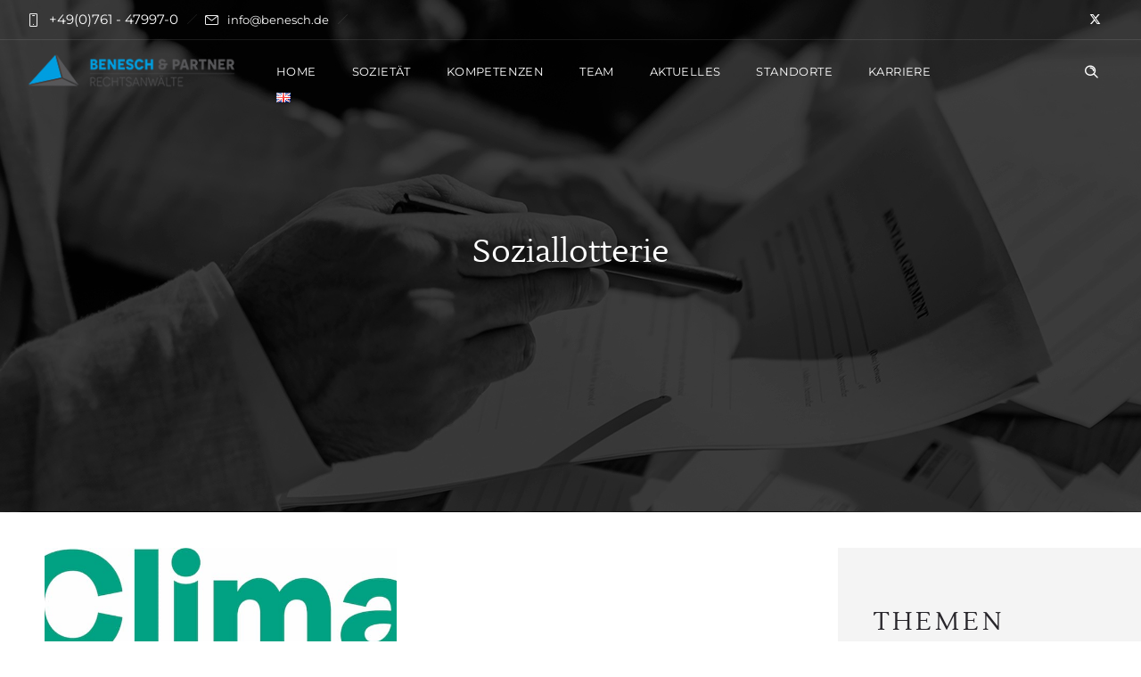

--- FILE ---
content_type: text/html; charset=UTF-8
request_url: https://benesch.de/tag/soziallotterie/
body_size: 19828
content:
<!DOCTYPE html>
<!--[if lt IE 7]>      <html class="no-js ie lt-ie9 lt-ie8 lt-ie7" lang="de-DE"> <![endif]-->
<!--[if IE 7]>         <html class="no-js ie lt-ie9 lt-ie8" lang="de-DE"> <![endif]-->
<!--[if IE 8]>         <html class="no-js ie lt-ie9" lang="de-DE"> <![endif]-->
<!--[if gt IE 8]>      <html class="no-js ie lt-ie10" lang="de-DE"> <![endif]-->
<!--[if gt IE 9]><!--> <html class="no-ie" lang="de-DE"> <!--<![endif]-->
<head>
    <meta charset="utf-8">
    		<link rel="icon" type="image/png" href="https://benesch.de/wp-content/uploads/2021/04/favicon.png" />
				<link rel="apple-touch-icon" href="https://benesch.de/wp-content/uploads/2021/04/favicon.png">
				<link rel="apple-touch-icon" sizes="76x76" href="https://benesch.de/wp-content/uploads/2021/04/favicon.png">
				<link rel="apple-touch-icon" sizes="120x120" href="https://benesch.de/wp-content/uploads/2021/04/favicon.png">
				<link rel="apple-touch-icon" sizes="152x152" href="https://benesch.de/wp-content/uploads/2021/04/favicon.png">
	    <meta name="viewport" content="width=device-width, initial-scale=1.0" />
    <!--[if lte IE 9]>
        <script src="https://benesch.de/wp-content/themes/dfd-ronneby/assets/js/html5shiv.js"></script>
    <![endif]-->
    <!--[if lte IE 8]>
        <script src="https://benesch.de/wp-content/themes/dfd-ronneby/assets/js/excanvas.compiled.js"></script>
    <![endif]-->
    
	<link rel="alternate" type="application/rss+xml" title="BENESCH &amp; PARTNER - Freiburg · Heidelberg · Stuttgart · München · Frankfurt a.M. | Rechtsanwälte und Fachanwälte Feed" href="https://benesch.de/feed/">
<meta name='robots' content='index, follow, max-image-preview:large, max-snippet:-1, max-video-preview:-1' />

	<title>Soziallotterie Archive - BENESCH &amp; PARTNER - Freiburg · Heidelberg · Stuttgart · München · Frankfurt a.M. | Rechtsanwälte und Fachanwälte</title>
	<link rel="canonical" href="https://benesch.de/tag/soziallotterie/" />
	<meta property="og:locale" content="de_DE" />
	<meta property="og:type" content="article" />
	<meta property="og:title" content="Soziallotterie Archive - BENESCH &amp; PARTNER - Freiburg · Heidelberg · Stuttgart · München · Frankfurt a.M. | Rechtsanwälte und Fachanwälte" />
	<meta property="og:url" content="https://benesch.de/tag/soziallotterie/" />
	<meta property="og:site_name" content="BENESCH &amp; PARTNER - Freiburg · Heidelberg · Stuttgart · München · Frankfurt a.M. | Rechtsanwälte und Fachanwälte" />
	<meta name="twitter:card" content="summary_large_image" />
	<script type="application/ld+json" class="yoast-schema-graph">{"@context":"https://schema.org","@graph":[{"@type":"CollectionPage","@id":"https://benesch.de/tag/soziallotterie/","url":"https://benesch.de/tag/soziallotterie/","name":"Soziallotterie Archive - BENESCH &amp; PARTNER - Freiburg · Heidelberg · Stuttgart · München · Frankfurt a.M. | Rechtsanwälte und Fachanwälte","isPartOf":{"@id":"https://benesch.de/#website"},"primaryImageOfPage":{"@id":"https://benesch.de/tag/soziallotterie/#primaryimage"},"image":{"@id":"https://benesch.de/tag/soziallotterie/#primaryimage"},"thumbnailUrl":"https://benesch.de/wp-content/uploads/2022/07/BU_ClimaClic_Logo_RGB_See2-2.jpg","breadcrumb":{"@id":"https://benesch.de/tag/soziallotterie/#breadcrumb"},"inLanguage":"de"},{"@type":"ImageObject","inLanguage":"de","@id":"https://benesch.de/tag/soziallotterie/#primaryimage","url":"https://benesch.de/wp-content/uploads/2022/07/BU_ClimaClic_Logo_RGB_See2-2.jpg","contentUrl":"https://benesch.de/wp-content/uploads/2022/07/BU_ClimaClic_Logo_RGB_See2-2.jpg","width":674,"height":450},{"@type":"BreadcrumbList","@id":"https://benesch.de/tag/soziallotterie/#breadcrumb","itemListElement":[{"@type":"ListItem","position":1,"name":"Startseite","item":"https://benesch.de/"},{"@type":"ListItem","position":2,"name":"Soziallotterie"}]},{"@type":"WebSite","@id":"https://benesch.de/#website","url":"https://benesch.de/","name":"BENESCH &amp; PARTNER - Freiburg · Heidelberg · Stuttgart · München · Frankfurt a.M. | Rechtsanwälte und Fachanwälte","description":"","publisher":{"@id":"https://benesch.de/#organization"},"potentialAction":[{"@type":"SearchAction","target":{"@type":"EntryPoint","urlTemplate":"https://benesch.de/?s={search_term_string}"},"query-input":{"@type":"PropertyValueSpecification","valueRequired":true,"valueName":"search_term_string"}}],"inLanguage":"de"},{"@type":"Organization","@id":"https://benesch.de/#organization","name":"BENESCH & PARTNER - Rechtsanwälte","url":"https://benesch.de/","logo":{"@type":"ImageObject","inLanguage":"de","@id":"https://benesch.de/#/schema/logo/image/","url":"https://benesch.de/wp-content/uploads/2021/04/Logo_retina_trans.png","contentUrl":"https://benesch.de/wp-content/uploads/2021/04/Logo_retina_trans.png","width":500,"height":90,"caption":"BENESCH & PARTNER - Rechtsanwälte"},"image":{"@id":"https://benesch.de/#/schema/logo/image/"}}]}</script>


<link rel="alternate" type="application/rss+xml" title="BENESCH &amp; PARTNER - Freiburg · Heidelberg · Stuttgart · München · Frankfurt a.M. | Rechtsanwälte und Fachanwälte &raquo; Feed" href="https://benesch.de/feed/" />
<link rel="alternate" type="application/rss+xml" title="BENESCH &amp; PARTNER - Freiburg · Heidelberg · Stuttgart · München · Frankfurt a.M. | Rechtsanwälte und Fachanwälte &raquo; Soziallotterie Schlagwort-Feed" href="https://benesch.de/tag/soziallotterie/feed/" />
<script type="text/javascript">
/* <![CDATA[ */
window._wpemojiSettings = {"baseUrl":"https:\/\/s.w.org\/images\/core\/emoji\/15.0.3\/72x72\/","ext":".png","svgUrl":"https:\/\/s.w.org\/images\/core\/emoji\/15.0.3\/svg\/","svgExt":".svg","source":{"concatemoji":"https:\/\/benesch.de\/wp-includes\/js\/wp-emoji-release.min.js"}};
/*! This file is auto-generated */
!function(i,n){var o,s,e;function c(e){try{var t={supportTests:e,timestamp:(new Date).valueOf()};sessionStorage.setItem(o,JSON.stringify(t))}catch(e){}}function p(e,t,n){e.clearRect(0,0,e.canvas.width,e.canvas.height),e.fillText(t,0,0);var t=new Uint32Array(e.getImageData(0,0,e.canvas.width,e.canvas.height).data),r=(e.clearRect(0,0,e.canvas.width,e.canvas.height),e.fillText(n,0,0),new Uint32Array(e.getImageData(0,0,e.canvas.width,e.canvas.height).data));return t.every(function(e,t){return e===r[t]})}function u(e,t,n){switch(t){case"flag":return n(e,"\ud83c\udff3\ufe0f\u200d\u26a7\ufe0f","\ud83c\udff3\ufe0f\u200b\u26a7\ufe0f")?!1:!n(e,"\ud83c\uddfa\ud83c\uddf3","\ud83c\uddfa\u200b\ud83c\uddf3")&&!n(e,"\ud83c\udff4\udb40\udc67\udb40\udc62\udb40\udc65\udb40\udc6e\udb40\udc67\udb40\udc7f","\ud83c\udff4\u200b\udb40\udc67\u200b\udb40\udc62\u200b\udb40\udc65\u200b\udb40\udc6e\u200b\udb40\udc67\u200b\udb40\udc7f");case"emoji":return!n(e,"\ud83d\udc26\u200d\u2b1b","\ud83d\udc26\u200b\u2b1b")}return!1}function f(e,t,n){var r="undefined"!=typeof WorkerGlobalScope&&self instanceof WorkerGlobalScope?new OffscreenCanvas(300,150):i.createElement("canvas"),a=r.getContext("2d",{willReadFrequently:!0}),o=(a.textBaseline="top",a.font="600 32px Arial",{});return e.forEach(function(e){o[e]=t(a,e,n)}),o}function t(e){var t=i.createElement("script");t.src=e,t.defer=!0,i.head.appendChild(t)}"undefined"!=typeof Promise&&(o="wpEmojiSettingsSupports",s=["flag","emoji"],n.supports={everything:!0,everythingExceptFlag:!0},e=new Promise(function(e){i.addEventListener("DOMContentLoaded",e,{once:!0})}),new Promise(function(t){var n=function(){try{var e=JSON.parse(sessionStorage.getItem(o));if("object"==typeof e&&"number"==typeof e.timestamp&&(new Date).valueOf()<e.timestamp+604800&&"object"==typeof e.supportTests)return e.supportTests}catch(e){}return null}();if(!n){if("undefined"!=typeof Worker&&"undefined"!=typeof OffscreenCanvas&&"undefined"!=typeof URL&&URL.createObjectURL&&"undefined"!=typeof Blob)try{var e="postMessage("+f.toString()+"("+[JSON.stringify(s),u.toString(),p.toString()].join(",")+"));",r=new Blob([e],{type:"text/javascript"}),a=new Worker(URL.createObjectURL(r),{name:"wpTestEmojiSupports"});return void(a.onmessage=function(e){c(n=e.data),a.terminate(),t(n)})}catch(e){}c(n=f(s,u,p))}t(n)}).then(function(e){for(var t in e)n.supports[t]=e[t],n.supports.everything=n.supports.everything&&n.supports[t],"flag"!==t&&(n.supports.everythingExceptFlag=n.supports.everythingExceptFlag&&n.supports[t]);n.supports.everythingExceptFlag=n.supports.everythingExceptFlag&&!n.supports.flag,n.DOMReady=!1,n.readyCallback=function(){n.DOMReady=!0}}).then(function(){return e}).then(function(){var e;n.supports.everything||(n.readyCallback(),(e=n.source||{}).concatemoji?t(e.concatemoji):e.wpemoji&&e.twemoji&&(t(e.twemoji),t(e.wpemoji)))}))}((window,document),window._wpemojiSettings);
/* ]]> */
</script>
<link rel="stylesheet" href="https://benesch.de/wp-content/themes/dfd-ronneby/assets/fonts/dfd_icon_set/dfd_icon_set.css">
<style id='wp-emoji-styles-inline-css' type='text/css'>

	img.wp-smiley, img.emoji {
		display: inline !important;
		border: none !important;
		box-shadow: none !important;
		height: 1em !important;
		width: 1em !important;
		margin: 0 0.07em !important;
		vertical-align: -0.1em !important;
		background: none !important;
		padding: 0 !important;
	}
</style>
<link rel="stylesheet" href="https://benesch.de/wp-includes/css/dist/block-library/style.min.css">
<style id='classic-theme-styles-inline-css' type='text/css'>
/*! This file is auto-generated */
.wp-block-button__link{color:#fff;background-color:#32373c;border-radius:9999px;box-shadow:none;text-decoration:none;padding:calc(.667em + 2px) calc(1.333em + 2px);font-size:1.125em}.wp-block-file__button{background:#32373c;color:#fff;text-decoration:none}
</style>
<style id='global-styles-inline-css' type='text/css'>
body{--wp--preset--color--black: #000000;--wp--preset--color--cyan-bluish-gray: #abb8c3;--wp--preset--color--white: #ffffff;--wp--preset--color--pale-pink: #f78da7;--wp--preset--color--vivid-red: #cf2e2e;--wp--preset--color--luminous-vivid-orange: #ff6900;--wp--preset--color--luminous-vivid-amber: #fcb900;--wp--preset--color--light-green-cyan: #7bdcb5;--wp--preset--color--vivid-green-cyan: #00d084;--wp--preset--color--pale-cyan-blue: #8ed1fc;--wp--preset--color--vivid-cyan-blue: #0693e3;--wp--preset--color--vivid-purple: #9b51e0;--wp--preset--gradient--vivid-cyan-blue-to-vivid-purple: linear-gradient(135deg,rgba(6,147,227,1) 0%,rgb(155,81,224) 100%);--wp--preset--gradient--light-green-cyan-to-vivid-green-cyan: linear-gradient(135deg,rgb(122,220,180) 0%,rgb(0,208,130) 100%);--wp--preset--gradient--luminous-vivid-amber-to-luminous-vivid-orange: linear-gradient(135deg,rgba(252,185,0,1) 0%,rgba(255,105,0,1) 100%);--wp--preset--gradient--luminous-vivid-orange-to-vivid-red: linear-gradient(135deg,rgba(255,105,0,1) 0%,rgb(207,46,46) 100%);--wp--preset--gradient--very-light-gray-to-cyan-bluish-gray: linear-gradient(135deg,rgb(238,238,238) 0%,rgb(169,184,195) 100%);--wp--preset--gradient--cool-to-warm-spectrum: linear-gradient(135deg,rgb(74,234,220) 0%,rgb(151,120,209) 20%,rgb(207,42,186) 40%,rgb(238,44,130) 60%,rgb(251,105,98) 80%,rgb(254,248,76) 100%);--wp--preset--gradient--blush-light-purple: linear-gradient(135deg,rgb(255,206,236) 0%,rgb(152,150,240) 100%);--wp--preset--gradient--blush-bordeaux: linear-gradient(135deg,rgb(254,205,165) 0%,rgb(254,45,45) 50%,rgb(107,0,62) 100%);--wp--preset--gradient--luminous-dusk: linear-gradient(135deg,rgb(255,203,112) 0%,rgb(199,81,192) 50%,rgb(65,88,208) 100%);--wp--preset--gradient--pale-ocean: linear-gradient(135deg,rgb(255,245,203) 0%,rgb(182,227,212) 50%,rgb(51,167,181) 100%);--wp--preset--gradient--electric-grass: linear-gradient(135deg,rgb(202,248,128) 0%,rgb(113,206,126) 100%);--wp--preset--gradient--midnight: linear-gradient(135deg,rgb(2,3,129) 0%,rgb(40,116,252) 100%);--wp--preset--font-size--small: 13px;--wp--preset--font-size--medium: 20px;--wp--preset--font-size--large: 36px;--wp--preset--font-size--x-large: 42px;--wp--preset--spacing--20: 0.44rem;--wp--preset--spacing--30: 0.67rem;--wp--preset--spacing--40: 1rem;--wp--preset--spacing--50: 1.5rem;--wp--preset--spacing--60: 2.25rem;--wp--preset--spacing--70: 3.38rem;--wp--preset--spacing--80: 5.06rem;--wp--preset--shadow--natural: 6px 6px 9px rgba(0, 0, 0, 0.2);--wp--preset--shadow--deep: 12px 12px 50px rgba(0, 0, 0, 0.4);--wp--preset--shadow--sharp: 6px 6px 0px rgba(0, 0, 0, 0.2);--wp--preset--shadow--outlined: 6px 6px 0px -3px rgba(255, 255, 255, 1), 6px 6px rgba(0, 0, 0, 1);--wp--preset--shadow--crisp: 6px 6px 0px rgba(0, 0, 0, 1);}:where(.is-layout-flex){gap: 0.5em;}:where(.is-layout-grid){gap: 0.5em;}body .is-layout-flex{display: flex;}body .is-layout-flex{flex-wrap: wrap;align-items: center;}body .is-layout-flex > *{margin: 0;}body .is-layout-grid{display: grid;}body .is-layout-grid > *{margin: 0;}:where(.wp-block-columns.is-layout-flex){gap: 2em;}:where(.wp-block-columns.is-layout-grid){gap: 2em;}:where(.wp-block-post-template.is-layout-flex){gap: 1.25em;}:where(.wp-block-post-template.is-layout-grid){gap: 1.25em;}.has-black-color{color: var(--wp--preset--color--black) !important;}.has-cyan-bluish-gray-color{color: var(--wp--preset--color--cyan-bluish-gray) !important;}.has-white-color{color: var(--wp--preset--color--white) !important;}.has-pale-pink-color{color: var(--wp--preset--color--pale-pink) !important;}.has-vivid-red-color{color: var(--wp--preset--color--vivid-red) !important;}.has-luminous-vivid-orange-color{color: var(--wp--preset--color--luminous-vivid-orange) !important;}.has-luminous-vivid-amber-color{color: var(--wp--preset--color--luminous-vivid-amber) !important;}.has-light-green-cyan-color{color: var(--wp--preset--color--light-green-cyan) !important;}.has-vivid-green-cyan-color{color: var(--wp--preset--color--vivid-green-cyan) !important;}.has-pale-cyan-blue-color{color: var(--wp--preset--color--pale-cyan-blue) !important;}.has-vivid-cyan-blue-color{color: var(--wp--preset--color--vivid-cyan-blue) !important;}.has-vivid-purple-color{color: var(--wp--preset--color--vivid-purple) !important;}.has-black-background-color{background-color: var(--wp--preset--color--black) !important;}.has-cyan-bluish-gray-background-color{background-color: var(--wp--preset--color--cyan-bluish-gray) !important;}.has-white-background-color{background-color: var(--wp--preset--color--white) !important;}.has-pale-pink-background-color{background-color: var(--wp--preset--color--pale-pink) !important;}.has-vivid-red-background-color{background-color: var(--wp--preset--color--vivid-red) !important;}.has-luminous-vivid-orange-background-color{background-color: var(--wp--preset--color--luminous-vivid-orange) !important;}.has-luminous-vivid-amber-background-color{background-color: var(--wp--preset--color--luminous-vivid-amber) !important;}.has-light-green-cyan-background-color{background-color: var(--wp--preset--color--light-green-cyan) !important;}.has-vivid-green-cyan-background-color{background-color: var(--wp--preset--color--vivid-green-cyan) !important;}.has-pale-cyan-blue-background-color{background-color: var(--wp--preset--color--pale-cyan-blue) !important;}.has-vivid-cyan-blue-background-color{background-color: var(--wp--preset--color--vivid-cyan-blue) !important;}.has-vivid-purple-background-color{background-color: var(--wp--preset--color--vivid-purple) !important;}.has-black-border-color{border-color: var(--wp--preset--color--black) !important;}.has-cyan-bluish-gray-border-color{border-color: var(--wp--preset--color--cyan-bluish-gray) !important;}.has-white-border-color{border-color: var(--wp--preset--color--white) !important;}.has-pale-pink-border-color{border-color: var(--wp--preset--color--pale-pink) !important;}.has-vivid-red-border-color{border-color: var(--wp--preset--color--vivid-red) !important;}.has-luminous-vivid-orange-border-color{border-color: var(--wp--preset--color--luminous-vivid-orange) !important;}.has-luminous-vivid-amber-border-color{border-color: var(--wp--preset--color--luminous-vivid-amber) !important;}.has-light-green-cyan-border-color{border-color: var(--wp--preset--color--light-green-cyan) !important;}.has-vivid-green-cyan-border-color{border-color: var(--wp--preset--color--vivid-green-cyan) !important;}.has-pale-cyan-blue-border-color{border-color: var(--wp--preset--color--pale-cyan-blue) !important;}.has-vivid-cyan-blue-border-color{border-color: var(--wp--preset--color--vivid-cyan-blue) !important;}.has-vivid-purple-border-color{border-color: var(--wp--preset--color--vivid-purple) !important;}.has-vivid-cyan-blue-to-vivid-purple-gradient-background{background: var(--wp--preset--gradient--vivid-cyan-blue-to-vivid-purple) !important;}.has-light-green-cyan-to-vivid-green-cyan-gradient-background{background: var(--wp--preset--gradient--light-green-cyan-to-vivid-green-cyan) !important;}.has-luminous-vivid-amber-to-luminous-vivid-orange-gradient-background{background: var(--wp--preset--gradient--luminous-vivid-amber-to-luminous-vivid-orange) !important;}.has-luminous-vivid-orange-to-vivid-red-gradient-background{background: var(--wp--preset--gradient--luminous-vivid-orange-to-vivid-red) !important;}.has-very-light-gray-to-cyan-bluish-gray-gradient-background{background: var(--wp--preset--gradient--very-light-gray-to-cyan-bluish-gray) !important;}.has-cool-to-warm-spectrum-gradient-background{background: var(--wp--preset--gradient--cool-to-warm-spectrum) !important;}.has-blush-light-purple-gradient-background{background: var(--wp--preset--gradient--blush-light-purple) !important;}.has-blush-bordeaux-gradient-background{background: var(--wp--preset--gradient--blush-bordeaux) !important;}.has-luminous-dusk-gradient-background{background: var(--wp--preset--gradient--luminous-dusk) !important;}.has-pale-ocean-gradient-background{background: var(--wp--preset--gradient--pale-ocean) !important;}.has-electric-grass-gradient-background{background: var(--wp--preset--gradient--electric-grass) !important;}.has-midnight-gradient-background{background: var(--wp--preset--gradient--midnight) !important;}.has-small-font-size{font-size: var(--wp--preset--font-size--small) !important;}.has-medium-font-size{font-size: var(--wp--preset--font-size--medium) !important;}.has-large-font-size{font-size: var(--wp--preset--font-size--large) !important;}.has-x-large-font-size{font-size: var(--wp--preset--font-size--x-large) !important;}
.wp-block-navigation a:where(:not(.wp-element-button)){color: inherit;}
:where(.wp-block-post-template.is-layout-flex){gap: 1.25em;}:where(.wp-block-post-template.is-layout-grid){gap: 1.25em;}
:where(.wp-block-columns.is-layout-flex){gap: 2em;}:where(.wp-block-columns.is-layout-grid){gap: 2em;}
.wp-block-pullquote{font-size: 1.5em;line-height: 1.6;}
</style>
<link rel="stylesheet" href="https://benesch.de/wp-content/plugins/accesspress-twitter-feed/css/jquery.bxslider.css">
<link rel="stylesheet" href="https://benesch.de/wp-content/plugins/accesspress-twitter-feed/css/frontend.css">
<link rel="stylesheet" href="https://benesch.de/wp-content/plugins/accesspress-twitter-feed/css/fonts.css">
<link rel="stylesheet" href="https://benesch.de/wp-content/plugins/ronneby-core/inc/redux_framework/redux-core/assets/css/extendify-utilities.css">
<link rel="stylesheet" href="https://benesch.de/wp-content/plugins/video-popup/css/vp-close-icon/close-button-icon.css">
<link rel="stylesheet" href="https://benesch.de/wp-content/plugins/video-popup/css/YouTubePopUp.css">
<link rel="stylesheet" href="https://benesch.de/wp-content/themes/dfd-ronneby/assets/css/styled-button.css">
<link rel="stylesheet" href="https://benesch.de/wp-content/cache/borlabs-cookie/borlabs-cookie_1_de.css">
<link rel="stylesheet" href="https://benesch.de/wp-content/themes/dfd-ronneby/assets/css/visual-composer.css">
<link rel="stylesheet" href="https://benesch.de/wp-content/themes/dfd-ronneby/assets/css/app.css">
<link rel="stylesheet" href="https://benesch.de/wp-content/themes/dfd-ronneby/assets/css/mobile-responsive.css">
<link rel="stylesheet" href="//benesch.de/wp-content/uploads/redux/options.css">
<link rel="stylesheet" href="https://benesch.de/wp-content/themes/dfd-ronneby_child/style.css">
<link rel="stylesheet" href="https://benesch.de/wp-content/themes/dfd-ronneby/assets/css/site-preloader.css">
<script type="text/javascript" src="https://benesch.de/wp-includes/js/jquery/jquery.min.js" id="jquery-core-js"></script>
<script type="text/javascript" src="https://benesch.de/wp-includes/js/jquery/jquery-migrate.min.js" id="jquery-migrate-js"></script>
<script type="text/javascript" src="https://benesch.de/wp-content/plugins/accesspress-twitter-feed/js/jquery.bxslider.min.js" id="aptf-bxslider-js"></script>
<script type="text/javascript" src="https://benesch.de/wp-content/plugins/accesspress-twitter-feed/js/frontend.js" id="aptf-front-js-js"></script>
<script type="text/javascript" src="https://benesch.de/wp-content/plugins/video-popup/js/YouTubePopUp.jquery.js" id="oba_youtubepopup_plugin-js"></script>
<script type="text/javascript" src="https://benesch.de/wp-content/plugins/video-popup/js/YouTubePopUp.js" id="oba_youtubepopup_activate-js"></script>
<script type="text/javascript" src="https://benesch.de/wp-content/themes/dfd-ronneby/assets/js/jquery.queryloader2.min.js" id="dfd_queryloader2-js"></script>
<script></script><link rel="https://api.w.org/" href="https://benesch.de/wp-json/" /><link rel="alternate" type="application/json" href="https://benesch.de/wp-json/wp/v2/tags/541" /><link rel="EditURI" type="application/rsd+xml" title="RSD" href="https://benesch.de/xmlrpc.php?rsd" />

<meta name="generator" content="Redux 4.4.11.1" /><meta property="og:image" content="https://benesch.de/wp-content/uploads/2022/07/BU_ClimaClic_Logo_RGB_See2-2.jpg" /><meta property="og:image:width" content="674" /><meta property="og:image:height" content="450" /><meta property="og:url" content="https://benesch.de/allgemein/climaclick-ggmbh-erhaelt-mit-unterstuetzung-von-benesch-partner-erlaubnis-fuer-erste-bundesweite-klimalotterie/" /><meta property="og:title" content="ClimaClic erhält mit Unterstützung von BENESCH &#038; PARTNER Erlaubnis für erste bundesweite Klimalotterie" />		<script type='text/javascript'>
			var video_popup_unprm_general_settings = {
    			'unprm_r_border': 'true'
			};
		</script>
	<script>function setREVStartSize(e){
			//window.requestAnimationFrame(function() {
				window.RSIW = window.RSIW===undefined ? window.innerWidth : window.RSIW;
				window.RSIH = window.RSIH===undefined ? window.innerHeight : window.RSIH;
				try {
					var pw = document.getElementById(e.c).parentNode.offsetWidth,
						newh;
					pw = pw===0 || isNaN(pw) || (e.l=="fullwidth" || e.layout=="fullwidth") ? window.RSIW : pw;
					e.tabw = e.tabw===undefined ? 0 : parseInt(e.tabw);
					e.thumbw = e.thumbw===undefined ? 0 : parseInt(e.thumbw);
					e.tabh = e.tabh===undefined ? 0 : parseInt(e.tabh);
					e.thumbh = e.thumbh===undefined ? 0 : parseInt(e.thumbh);
					e.tabhide = e.tabhide===undefined ? 0 : parseInt(e.tabhide);
					e.thumbhide = e.thumbhide===undefined ? 0 : parseInt(e.thumbhide);
					e.mh = e.mh===undefined || e.mh=="" || e.mh==="auto" ? 0 : parseInt(e.mh,0);
					if(e.layout==="fullscreen" || e.l==="fullscreen")
						newh = Math.max(e.mh,window.RSIH);
					else{
						e.gw = Array.isArray(e.gw) ? e.gw : [e.gw];
						for (var i in e.rl) if (e.gw[i]===undefined || e.gw[i]===0) e.gw[i] = e.gw[i-1];
						e.gh = e.el===undefined || e.el==="" || (Array.isArray(e.el) && e.el.length==0)? e.gh : e.el;
						e.gh = Array.isArray(e.gh) ? e.gh : [e.gh];
						for (var i in e.rl) if (e.gh[i]===undefined || e.gh[i]===0) e.gh[i] = e.gh[i-1];
											
						var nl = new Array(e.rl.length),
							ix = 0,
							sl;
						e.tabw = e.tabhide>=pw ? 0 : e.tabw;
						e.thumbw = e.thumbhide>=pw ? 0 : e.thumbw;
						e.tabh = e.tabhide>=pw ? 0 : e.tabh;
						e.thumbh = e.thumbhide>=pw ? 0 : e.thumbh;
						for (var i in e.rl) nl[i] = e.rl[i]<window.RSIW ? 0 : e.rl[i];
						sl = nl[0];
						for (var i in nl) if (sl>nl[i] && nl[i]>0) { sl = nl[i]; ix=i;}
						var m = pw>(e.gw[ix]+e.tabw+e.thumbw) ? 1 : (pw-(e.tabw+e.thumbw)) / (e.gw[ix]);
						newh =  (e.gh[ix] * m) + (e.tabh + e.thumbh);
					}
					var el = document.getElementById(e.c);
					if (el!==null && el) el.style.height = newh+"px";
					el = document.getElementById(e.c+"_wrapper");
					if (el!==null && el) {
						el.style.height = newh+"px";
						el.style.display = "block";
					}
				} catch(e){
					console.log("Failure at Presize of Slider:" + e)
				}
			//});
		  };</script>
<style id="ronneby-dynamic-css" title="dynamic-css" class="redux-options-output"> 
@font-face {
	font-family: 'LustriaRegular';
	src: url('//benesch.de/wp-content/uploads/fonts/3643/LustriaRegular/lustria-regular-webfont.eot');
	src: url('//benesch.de/wp-content/uploads/fonts/3643/LustriaRegular/lustria-regular-webfont.eot?#iefix') format('embedded-opentype'),
		 url('//benesch.de/wp-content/uploads/fonts/3643/LustriaRegular/lustria-regular-webfont.woff') format('woff'),
		 url('//benesch.de/wp-content/uploads/fonts/3643/LustriaRegular/lustria-regular-webfont.ttf') format('truetype'),
		 url('//benesch.de/wp-content/uploads/fonts/3643/LustriaRegular/lustria-regular-webfont.svg#lustria-regular-webfont') format('svg');
}
	 
@font-face {
	font-family: 'MontserratThinRegular';
	src: url('//benesch.de/wp-content/uploads/fonts/3647/MontserratThinRegular/montserrat-v25-latin-regular.eot');
	src: url('//benesch.de/wp-content/uploads/fonts/3647/MontserratThinRegular/montserrat-v25-latin-regular.eot?#iefix') format('embedded-opentype'),
		 url('//benesch.de/wp-content/uploads/fonts/3647/MontserratThinRegular/montserrat-v25-latin-regular.woff') format('woff'),
		 url('//benesch.de/wp-content/uploads/fonts/3647/MontserratThinRegular/montserrat-v25-latin-regular.ttf') format('truetype'),
		 url('//benesch.de/wp-content/uploads/fonts/3647/MontserratThinRegular/montserrat-v25-latin-regular.svg#montserrat-v25-latin-regular') format('svg');
}
	</style><noscript><style> .wpb_animate_when_almost_visible { opacity: 1; }</style></noscript></head>
<body class="archive tag tag-soziallotterie tag-541 dfd-smooth-scroll wpb-js-composer js-comp-ver-7.6 vc_responsive" data-directory="https://benesch.de/wp-content/themes/dfd-ronneby"  data-header-responsive-width="1101" data-lazy-load-offset="140%" data-share-pretty="Share" data-next-pretty="next" data-prev-pretty="prev">
					<script type="text/javascript">
				(function($) {
					$('head').append('<style type="text/css">#qLpercentage {font-family: texgyreadventorregular;font-size: 45px;font-style: normal;text-transform: uppercase;line-height: 55px;letter-spacing: 2px;color: #ffffff;}</style>');
				})(jQuery);
				</script>
							<div id="qLoverlay">';
				<div id="qLbar_wrap" class="dfd_preloader_css_animation" style="">
					<div id="dfd-preloader-animation" class="dfd-preloader-style-1"><span class="item-one"></span><span class="item-two"></span><span class="item-three"></span><span class="item-four"></span><span class="item-five"></span></div>				</div>
			</div>
					
				<div class="form-search-section" style="display: none;">
	<div class="row">
		<form role="search" method="get" id="searchform_69693fab373b7" class="form-search" action="https://benesch.de/">
	<i class="dfdicon-header-search-icon inside-search-icon"></i>
	<input type="text" value="" name="s" id="s_69693fab373b5" class="search-query" placeholder="Search on site..." aria-label="Search on site">
	<input type="submit" value="Search" class="btn">
	<i class="header-search-switcher close-search"></i>
	<input type="hidden" name="lang" value="de" /></form>	</div>
</div><div id="header-container" class="header-style-2 header-layout-fullwidth sticky-header-enabled simple logo-position-left menu-position-top  dfd-new-headers dfd-enable-mega-menu dfd-enable-headroom dfd-header-layout-fixed with-top-panel">
	<section id="header">
					<div class="header-top-panel">
				<div class="row">
					<div class="columns twelve header-info-panel">
							<div class="top-info"><i class="dfd-icon-phone"></i><span class="dfd-top-info-delim-blank"></span>+49(0)761 - 47997-0<span class="dfd-top-info-delim"></span><i class="dfd-icon-email_2"></i><span class="dfd-top-info-delim-blank"></span><a style="letter-spacing:0" href="mailto:info@benesch.de">info@benesch.de</a><span class="dfd-top-info-delim"></span></div>
						
												
													<div class="widget soc-icons dfd-soc-icons-hover-style-26">
								<a href="https://twitter.com/beneschpartner" class="tw dfd-added-icon-twitter-x-logo" title="Twitter" target="_blank"><span class="line-top-left dfd-added-icon-twitter-x-logo"></span><span class="line-top-center dfd-added-icon-twitter-x-logo"></span><span class="line-top-right dfd-added-icon-twitter-x-logo"></span><span class="line-bottom-left dfd-added-icon-twitter-x-logo"></span><span class="line-bottom-center dfd-added-icon-twitter-x-logo"></span><span class="line-bottom-right dfd-added-icon-twitter-x-logo"></span><i class="dfd-added-icon-twitter-x-logo"></i></a>							</div>
																							</div>
									</div>
			</div>
						<div class="header-wrap">
			<div class="row decorated">
				<div class="columns twelve header-main-panel">
					<div class="header-col-left">
						<div class="mobile-logo">
															<a href="https://benesch.de" title="Home"><img src="https://benesch.de/wp-content/uploads/2021/04/Logo_250_trans.png" alt="logo"/></a>
													</div>
														<div class="logo-for-panel">
		<div class="inline-block">
			<a href="https://benesch.de">
				<img src="https://benesch.de/wp-content/uploads/2021/04/Logo_250_trans-233x42.png" alt="BENESCH &amp; PARTNER - Freiburg · Heidelberg · Stuttgart · München · Frankfurt a.M. | Rechtsanwälte und Fachanwälte" data-retina="https://benesch.de/wp-content/uploads/2021/04/Logo_retina_trans.png" data-retina_w="500" data-retina_h="90" style="height: 42px;" />
			</a>
		</div>
	</div>
																	</div>
					<div class="header-col-right text-center clearfix">
															<div class="header-icons-wrapper">
									<div class="dl-menuwrapper">
	<a href="#sidr" class="dl-trigger icon-mobile-menu dfd-vertical-aligned" id="mobile-menu" aria-label="Open mobile menu">
		<span class="icon-wrap dfd-middle-line"></span>
		<span class="icon-wrap dfd-top-line"></span>
		<span class="icon-wrap dfd-bottom-line"></span>
	</a>
</div>																												<div class="form-search-wrap">
		<a href="#" class="header-search-switcher dfd-icon-zoom" aria-label="Header search"></a>
	</div>
																	</div>
																			</div>
					<div class="header-col-fluid">
													<a href="https://benesch.de" title="Home" class="fixed-header-logo">
								<img src="https://benesch.de/wp-content/uploads/2021/04/Logo_250_trans.png" alt="logo"/>
							</a>
												<nav class="mega-menu clearfix dfd-disable-menu-delimiters dfd-disable-menu-line-animated text-right" id="main_mega_menu">
	<ul id="menu-mainmenu" class="nav-menu menu-primary-navigation menu-clonable-for-mobiles"><li id="nav-menu-item-6-69693fab3a2a7" class="mega-menu-item nav-item menu-item-depth-0 "><a title="						" href="https://benesch.de/" class="menu-link main-menu-link item-title">Home</a></li>
<li id="nav-menu-item-1811-69693fab3a327" class="mega-menu-item nav-item menu-item-depth-0 "><a title="						" href="https://benesch.de/sozietaet/" class="menu-link main-menu-link item-title">Sozietät</a></li>
<li id="nav-menu-item-2351-69693fab3a37a" class="mega-menu-item nav-item menu-item-depth-0 "><a href="https://benesch.de/kompetenzen/" class="menu-link main-menu-link item-title">Kompetenzen</a></li>
<li id="nav-menu-item-29-69693fab3a3c7" class="mega-menu-item nav-item menu-item-depth-0 "><a title="						" href="https://benesch.de/experten/" class="menu-link main-menu-link item-title">Team</a></li>
<li id="nav-menu-item-1954-69693fab3a444" class="mega-menu-item nav-item menu-item-depth-0 "><a href="https://benesch.de/aktuelles/" class="menu-link main-menu-link item-title">Aktuelles</a></li>
<li id="nav-menu-item-1813-69693fab3a490" class="mega-menu-item nav-item menu-item-depth-0 "><a title="						" href="https://benesch.de/standorte/" class="menu-link main-menu-link item-title">Standorte</a></li>
<li id="nav-menu-item-2708-69693fab3a4da" class="mega-menu-item nav-item menu-item-depth-0 "><a href="https://benesch.de/karriere/" class="menu-link main-menu-link item-title">Karriere</a></li>
<li id="nav-menu-item-3957-en-69693fab3a51d" class="mega-menu-item nav-item menu-item-depth-0 lang-item"><a href="https://benesch.de/en/" class="menu-link main-menu-link item-title"><img src="[data-uri]" alt="English" width="16" height="11" style="width: 16px; height: 11px;" /></a></li>
</ul>	<i class="carousel-nav prev dfd-icon-left_2"></i>
	<i class="carousel-nav next dfd-icon-right_2"></i>
</nav>
					</div>
				</div>
			</div>
		</div>
			</section>
	</div>			<div id="main-wrap" class="">
				<div id="change_wrap_div"><div id="stuning-header">
	<div class="dfd-stuning-header-bg-container" style=" background-color: #ffffff; background-image: url(https://benesch.de/wp-content/uploads/2021/06/aktuelles_teaser.jpg);background-position: center bottom;background-size: inherit;">
			</div>
	<div class="stuning-header-inner">
		<div class="row">
			<div class="twelve columns">
				<div class="page-title-inner  page-title-inner-bgcheck text-center" >
					<div class="page-title-inner-wrap">
																			<h1 class="page-title">
								Soziallotterie							</h1>
																													</div>
														</div>
			</div>
		</div>
	</div>
</div>


<section id="layout" class="archive dfd-blog-loop dfd-equal-height-children">
    <div class="row ">

        <div class="blog-section sidebar-right"><section id="main-content" role="main" class="nine dfd-eq-height columns"><div class="dfd-blog-wrap" style="margin: -30px;">
	
		<div class="dfd-blog dfd-blog-masonry  dfd-new-isotope"  data-columns="2" data-layout-style="masonry" data-item="post">

		
						<div class="post post-3617 post type-post status-publish format-standard has-post-thumbnail hentry category-allgemein category-gewo category-gluecksspiel category-gluecksspielstaatsvertrag category-konzessionen category-lotterie tag-climaclick tag-klima tag-lotterie tag-soziallotterie dfd-title-bottom">
				<div class="cover text-left" style="padding: 30px;">

						<div class="entry-media ">
		<div class="entry-thumb ">
		<img src="https://benesch.de/wp-content/uploads/2022/07/BU_ClimaClic_Logo_RGB_See2-2.jpg" width="674" height="450" alt="ClimaClic erhält mit Unterstützung von BENESCH &#038; PARTNER Erlaubnis für erste bundesweite Klimalotterie"/>
					</div>
	</div>

					
											<div class="dfd-news-categories">
									<span class="byline category">
			<a href="https://benesch.de/en/news/allgemein/" class="fn" >
				<span class="cat-name">Allgemein</span>
			</a>
		</span>
								</div>
						<div class="dfd-blog-title"><a href="https://benesch.de/allgemein/climaclick-ggmbh-erhaelt-mit-unterstuetzung-von-benesch-partner-erlaubnis-fuer-erste-bundesweite-klimalotterie/">ClimaClic erhält mit Unterstützung von BENESCH &#038; PARTNER Erlaubnis für erste bundesweite Klimalotterie</a></div>
					
											<div class="dfd-meta-wrap">
							<div class="entry-meta meta-bottom">
	<span class="entry-date">18. Juli 2022</span>	<span class="before-author">by</span>
	<span class="byline author vcard">
	<a href="https://benesch.de/author/benesch-m/" rel="author" class="fn">
		Mirko Benesch	</a>
</span>	<span class="before-category">in</span>
		<span class="byline category">
		<a href="https://benesch.de/en/news/allgemein/" class="fn">
			<span class="cat-name">Allgemein</span>
		</a>
	</span>
	</div>						</div>
					
					
																			<div class="entry-content">
									<p>Das Ministerium des Inneren und für Sport Rheinland-Pfalz erteilt die Erlaubnis zur Veranstaltung und Durchführung der Klimalotterie „ClimaClic“. Die erste bundesweite Klimalotterie setzt sich als gemeinnütziger Veranstalter mit Sitz in</p>								</div>
																						<div class="dfd-read-share clearfix">
							<div class="read-more-wrap">
								<a href="https://benesch.de/allgemein/climaclick-ggmbh-erhaelt-mit-unterstuetzung-von-benesch-partner-erlaubnis-fuer-erste-bundesweite-klimalotterie/" class="more-button slide-up" title="" data-lang="en">More</a>
							</div>
							<div class="dfd-share-cover dfd-share-animated">
								<div class="dfd-blog-share-popup-wrap" data-directory="https://benesch.de/wp-content/themes/dfd-ronneby" data-url="https://benesch.de/allgemein/climaclick-ggmbh-erhaelt-mit-unterstuetzung-von-benesch-partner-erlaubnis-fuer-erste-bundesweite-klimalotterie/" data-text="Share" data-title="Share">
	<div class="box">
		<div class="dfd-share-icons">
			<ul class="rrssb-buttons">
				<li class="rrssb-facebook facebook soc_icon-facebook">
					<!--  Replace with your URL. For best results, make sure you page has the proper FB Open Graph tags in header: -->
					<a href="https://www.facebook.com/sharer/sharer.php?u=https://benesch.de/allgemein/climaclick-ggmbh-erhaelt-mit-unterstuetzung-von-benesch-partner-erlaubnis-fuer-erste-bundesweite-klimalotterie/" class="popup"></a>
				</li>
				<li class="rrssb-linkedin linkedin soc_icon-linkedin">
					<!-- Replace href with your meta and URL information -->
					<a href="http://www.linkedin.com/shareArticle?mini=true&amp;url=https://benesch.de/allgemein/climaclick-ggmbh-erhaelt-mit-unterstuetzung-von-benesch-partner-erlaubnis-fuer-erste-bundesweite-klimalotterie/" class="popup"></a>
				</li>
				<li class="rrssb-pinterest pinterest soc_icon-pinterest">
					<!-- Replace href with your meta and URL information.  -->
					<a href="http://pinterest.com/pin/create/button/?url=https://benesch.de/allgemein/climaclick-ggmbh-erhaelt-mit-unterstuetzung-von-benesch-partner-erlaubnis-fuer-erste-bundesweite-klimalotterie/&image_url=https://benesch.de/wp-content/uploads/2022/07/BU_ClimaClic_Logo_RGB_See2-2.jpg" class="popup"></a>
				</li>
				<li class="rrssb-twitter twitter dfd-added-icon-twitter-x-logo">
					<!-- Replace href with your Meta and URL information  -->
					<a href="https://twitter.com/intent/tweet?text=https://benesch.de/allgemein/climaclick-ggmbh-erhaelt-mit-unterstuetzung-von-benesch-partner-erlaubnis-fuer-erste-bundesweite-klimalotterie/" class="popup"></a>
				</li>
			</ul>
		</div>
		<div class="dfd-share-title box-name">Share</div>
	</div>
</div>							</div>
						</div>
														</div>
			</div>

			</div>

</div>

 </section><aside class="three columns dfd-eq-height" id="right-sidebar">

    <section id="categories-2" class="widget widget_categories"><h3 class="widget-title">Themen</h3>
			<ul>
					<li class="cat-item cat-item-113"><a href="https://benesch.de/news/%c2%a7-41-lglueg/">§ 41 LGlüG</a>
</li>
	<li class="cat-item cat-item-330"><a href="https://benesch.de/news/aussendarstellung/">Außendarstellung</a>
</li>
	<li class="cat-item cat-item-69"><a href="https://benesch.de/news/automaten/">Automaten</a>
</li>
	<li class="cat-item cat-item-99"><a href="https://benesch.de/news/baurecht/">Baurecht</a>
</li>
	<li class="cat-item cat-item-479"><a href="https://benesch.de/news/befristung/">Befristung</a>
</li>
	<li class="cat-item cat-item-338"><a href="https://benesch.de/news/bfh/">BFH</a>
</li>
	<li class="cat-item cat-item-339"><a href="https://benesch.de/news/bgh/">BGH</a>
</li>
	<li class="cat-item cat-item-259"><a href="https://benesch.de/news/bverfg/">BVerfG</a>
</li>
	<li class="cat-item cat-item-232"><a href="https://benesch.de/news/bverwg/">BVerwG</a>
</li>
	<li class="cat-item cat-item-486"><a href="https://benesch.de/news/datenschutz/">Datenschutz</a>
</li>
	<li class="cat-item cat-item-64"><a href="https://benesch.de/news/europarecht/">Europarecht</a>
</li>
	<li class="cat-item cat-item-241"><a href="https://benesch.de/news/fg/">FG</a>
</li>
	<li class="cat-item cat-item-362"><a href="https://benesch.de/news/gastronomie/">Gastronomie</a>
</li>
	<li class="cat-item cat-item-119"><a href="https://benesch.de/news/gaststaette/">Gaststätte</a>
</li>
	<li class="cat-item cat-item-52"><a href="https://benesch.de/news/geldwaesche/">Geldwäsche</a>
</li>
	<li class="cat-item cat-item-167"><a href="https://benesch.de/news/gewo/">GewO</a>
</li>
	<li class="cat-item cat-item-56"><a href="https://benesch.de/news/gluecksspiel/">Glücksspiel</a>
</li>
	<li class="cat-item cat-item-388"><a href="https://benesch.de/news/gluecksspielaenderungsstaatsvertrag/">Glücksspieländerungsstaatsvertrag</a>
</li>
	<li class="cat-item cat-item-55"><a href="https://benesch.de/news/gluecksspielrechtstag/">Glücksspielrechtstag</a>
</li>
	<li class="cat-item cat-item-333"><a href="https://benesch.de/news/gluecksspielstaatsvertrag/">Glücksspielstaatsvertrag</a>
</li>
	<li class="cat-item cat-item-525"><a href="https://benesch.de/news/gmbh/">GmbH</a>
</li>
	<li class="cat-item cat-item-70"><a href="https://benesch.de/news/konzessionen/">Konzessionen</a>
</li>
	<li class="cat-item cat-item-108"><a href="https://benesch.de/news/landesgluecksspielgesetzes/">Landesglücksspielgesetzes</a>
</li>
	<li class="cat-item cat-item-344"><a href="https://benesch.de/news/lg/">LG</a>
</li>
	<li class="cat-item cat-item-539"><a href="https://benesch.de/news/lotterie/">Lotterie</a>
</li>
	<li class="cat-item cat-item-515"><a href="https://benesch.de/news/miete/">Miete</a>
</li>
	<li class="cat-item cat-item-348"><a href="https://benesch.de/news/olg/">OLG</a>
</li>
	<li class="cat-item cat-item-66"><a href="https://benesch.de/news/online-glueckspiel/">Online-Glückspiel</a>
</li>
	<li class="cat-item cat-item-81"><a href="https://benesch.de/news/ordnungswidrigkeiten/">Ordnungswidrigkeiten</a>
</li>
	<li class="cat-item cat-item-123"><a href="https://benesch.de/news/ovg-vgh/">OVG/ VGH</a>
</li>
	<li class="cat-item cat-item-71"><a href="https://benesch.de/news/rechtsprechung/">Rechtsprechung</a>
</li>
	<li class="cat-item cat-item-148"><a href="https://benesch.de/news/sozialkonzept/">Sozialkonzept</a>
</li>
	<li class="cat-item cat-item-82"><a href="https://benesch.de/news/sperrdatei/">Sperrdatei</a>
</li>
	<li class="cat-item cat-item-72"><a href="https://benesch.de/news/spielhalle/">Spielhalle</a>
</li>
	<li class="cat-item cat-item-51"><a href="https://benesch.de/news/spielhallen/">Spielhallen</a>
</li>
	<li class="cat-item cat-item-448"><a href="https://benesch.de/news/spielhallengesetz/">Spielhallengesetz</a>
</li>
	<li class="cat-item cat-item-126"><a href="https://benesch.de/news/spielverordnung/">Spielverordnung</a>
</li>
	<li class="cat-item cat-item-83"><a href="https://benesch.de/news/sportwettbuero/">Sportwettbüro</a>
</li>
	<li class="cat-item cat-item-53"><a href="https://benesch.de/news/sportwetten/">Sportwetten</a>
</li>
	<li class="cat-item cat-item-32"><a href="https://benesch.de/news/strafrecht/">Strafrecht</a>
</li>
	<li class="cat-item cat-item-48"><a href="https://benesch.de/news/urteile/">Urteile</a>
</li>
	<li class="cat-item cat-item-77"><a href="https://benesch.de/news/vergnuegungssteuer/">Vergnügungssteuer</a>
</li>
	<li class="cat-item cat-item-78"><a href="https://benesch.de/news/vg/">VG</a>
</li>
	<li class="cat-item cat-item-57"><a href="https://benesch.de/news/vgh/">VGH</a>
</li>
	<li class="cat-item cat-item-253"><a href="https://benesch.de/news/werbung/">Werbung</a>
</li>
	<li class="cat-item cat-item-290"><a href="https://benesch.de/news/wettbuerosteuer/">Wettbürosteuer</a>
</li>
			</ul>

			</section><section id="block-6" class="widget widget_block widget_tag_cloud"><p class="wp-block-tag-cloud"><a href="https://benesch.de/tag/abstand/" class="tag-cloud-link tag-link-60 tag-link-position-1" style="font-size: 14.588235294118pt;" aria-label="Abstand (9 Einträge)">Abstand</a>
<a href="https://benesch.de/tag/abstandsregelung/" class="tag-cloud-link tag-link-68 tag-link-position-2" style="font-size: 12.941176470588pt;" aria-label="Abstandsregelung (7 Einträge)">Abstandsregelung</a>
<a href="https://benesch.de/tag/automatenaufsteller/" class="tag-cloud-link tag-link-150 tag-link-position-3" style="font-size: 12.117647058824pt;" aria-label="Automatenaufsteller (6 Einträge)">Automatenaufsteller</a>
<a href="https://benesch.de/tag/aussendarstellung/" class="tag-cloud-link tag-link-248 tag-link-position-4" style="font-size: 9.6470588235294pt;" aria-label="Außendarstellung (4 Einträge)">Außendarstellung</a>
<a href="https://benesch.de/tag/baden-wuerttemberg/" class="tag-cloud-link tag-link-79 tag-link-position-5" style="font-size: 12.941176470588pt;" aria-label="Baden-Württemberg (7 Einträge)">Baden-Württemberg</a>
<a href="https://benesch.de/tag/bayern/" class="tag-cloud-link tag-link-92 tag-link-position-6" style="font-size: 12.117647058824pt;" aria-label="Bayern (6 Einträge)">Bayern</a>
<a href="https://benesch.de/tag/berlin/" class="tag-cloud-link tag-link-356 tag-link-position-7" style="font-size: 9.6470588235294pt;" aria-label="Berlin (4 Einträge)">Berlin</a>
<a href="https://benesch.de/tag/bverwg/" class="tag-cloud-link tag-link-390 tag-link-position-8" style="font-size: 9.6470588235294pt;" aria-label="BVerwG (4 Einträge)">BVerwG</a>
<a href="https://benesch.de/tag/casino/" class="tag-cloud-link tag-link-193 tag-link-position-9" style="font-size: 9.6470588235294pt;" aria-label="Casino (4 Einträge)">Casino</a>
<a href="https://benesch.de/tag/corona/" class="tag-cloud-link tag-link-502 tag-link-position-10" style="font-size: 12.941176470588pt;" aria-label="Corona (7 Einträge)">Corona</a>
<a href="https://benesch.de/tag/corona-krise/" class="tag-cloud-link tag-link-519 tag-link-position-11" style="font-size: 9.6470588235294pt;" aria-label="Corona-Krise (4 Einträge)">Corona-Krise</a>
<a href="https://benesch.de/tag/covid-19/" class="tag-cloud-link tag-link-503 tag-link-position-12" style="font-size: 13.764705882353pt;" aria-label="Covid-19 (8 Einträge)">Covid-19</a>
<a href="https://benesch.de/tag/darmstadt/" class="tag-cloud-link tag-link-446 tag-link-position-13" style="font-size: 9.6470588235294pt;" aria-label="Darmstadt (4 Einträge)">Darmstadt</a>
<a href="https://benesch.de/tag/datenschutz/" class="tag-cloud-link tag-link-461 tag-link-position-14" style="font-size: 9.6470588235294pt;" aria-label="Datenschutz (4 Einträge)">Datenschutz</a>
<a href="https://benesch.de/tag/dsgvo/" class="tag-cloud-link tag-link-462 tag-link-position-15" style="font-size: 9.6470588235294pt;" aria-label="DSGVO (4 Einträge)">DSGVO</a>
<a href="https://benesch.de/tag/erlaubnis/" class="tag-cloud-link tag-link-400 tag-link-position-16" style="font-size: 9.6470588235294pt;" aria-label="Erlaubnis (4 Einträge)">Erlaubnis</a>
<a href="https://benesch.de/tag/eugh/" class="tag-cloud-link tag-link-116 tag-link-position-17" style="font-size: 10.964705882353pt;" aria-label="EuGH (5 Einträge)">EuGH</a>
<a href="https://benesch.de/tag/gluecksspielrechtstag/" class="tag-cloud-link tag-link-343 tag-link-position-18" style="font-size: 9.6470588235294pt;" aria-label="Glücksspielrechtstag (4 Einträge)">Glücksspielrechtstag</a>
<a href="https://benesch.de/tag/gluestv/" class="tag-cloud-link tag-link-146 tag-link-position-19" style="font-size: 18.870588235294pt;" aria-label="GlüStV (17 Einträge)">GlüStV</a>
<a href="https://benesch.de/tag/hessen/" class="tag-cloud-link tag-link-132 tag-link-position-20" style="font-size: 15.905882352941pt;" aria-label="Hessen (11 Einträge)">Hessen</a>
<a href="https://benesch.de/tag/haertefall/" class="tag-cloud-link tag-link-62 tag-link-position-21" style="font-size: 16.4pt;" aria-label="Härtefall (12 Einträge)">Härtefall</a>
<a href="https://benesch.de/tag/haertefallantrag/" class="tag-cloud-link tag-link-313 tag-link-position-22" style="font-size: 10.964705882353pt;" aria-label="Härtefallantrag (5 Einträge)">Härtefallantrag</a>
<a href="https://benesch.de/tag/ihk/" class="tag-cloud-link tag-link-279 tag-link-position-23" style="font-size: 10.964705882353pt;" aria-label="IHK (5 Einträge)">IHK</a>
<a href="https://benesch.de/tag/karlsruhe/" class="tag-cloud-link tag-link-121 tag-link-position-24" style="font-size: 9.6470588235294pt;" aria-label="Karlsruhe (4 Einträge)">Karlsruhe</a>
<a href="https://benesch.de/tag/konzession/" class="tag-cloud-link tag-link-87 tag-link-position-25" style="font-size: 17.058823529412pt;" aria-label="Konzession (13 Einträge)">Konzession</a>
<a href="https://benesch.de/tag/leipzig/" class="tag-cloud-link tag-link-234 tag-link-position-26" style="font-size: 9.6470588235294pt;" aria-label="Leipzig (4 Einträge)">Leipzig</a>
<a href="https://benesch.de/tag/lglueg/" class="tag-cloud-link tag-link-61 tag-link-position-27" style="font-size: 13.764705882353pt;" aria-label="LGlüG (8 Einträge)">LGlüG</a>
<a href="https://benesch.de/tag/mehrfachkonzession/" class="tag-cloud-link tag-link-416 tag-link-position-28" style="font-size: 12.941176470588pt;" aria-label="Mehrfachkonzession (7 Einträge)">Mehrfachkonzession</a>
<a href="https://benesch.de/tag/rheinland-pfalz/" class="tag-cloud-link tag-link-129 tag-link-position-29" style="font-size: 12.117647058824pt;" aria-label="Rheinland-Pfalz (6 Einträge)">Rheinland-Pfalz</a>
<a href="https://benesch.de/tag/spielbank/" class="tag-cloud-link tag-link-194 tag-link-position-30" style="font-size: 9.6470588235294pt;" aria-label="Spielbank (4 Einträge)">Spielbank</a>
<a href="https://benesch.de/tag/spielhalle/" class="tag-cloud-link tag-link-59 tag-link-position-31" style="font-size: 22pt;" aria-label="Spielhalle (27 Einträge)">Spielhalle</a>
<a href="https://benesch.de/tag/spielv/" class="tag-cloud-link tag-link-125 tag-link-position-32" style="font-size: 12.117647058824pt;" aria-label="SpielV (6 Einträge)">SpielV</a>
<a href="https://benesch.de/tag/spielverordnung/" class="tag-cloud-link tag-link-171 tag-link-position-33" style="font-size: 10.964705882353pt;" aria-label="Spielverordnung (5 Einträge)">Spielverordnung</a>
<a href="https://benesch.de/tag/sportwetten/" class="tag-cloud-link tag-link-153 tag-link-position-34" style="font-size: 14.588235294118pt;" aria-label="Sportwetten (9 Einträge)">Sportwetten</a>
<a href="https://benesch.de/tag/steuer/" class="tag-cloud-link tag-link-74 tag-link-position-35" style="font-size: 8pt;" aria-label="Steuer (3 Einträge)">Steuer</a>
<a href="https://benesch.de/tag/umsatzsteuer/" class="tag-cloud-link tag-link-75 tag-link-position-36" style="font-size: 8pt;" aria-label="Umsatzsteuer (3 Einträge)">Umsatzsteuer</a>
<a href="https://benesch.de/tag/vergnuegungssteuer/" class="tag-cloud-link tag-link-76 tag-link-position-37" style="font-size: 12.941176470588pt;" aria-label="Vergnügungssteuer (7 Einträge)">Vergnügungssteuer</a>
<a href="https://benesch.de/tag/verwaltungsgericht/" class="tag-cloud-link tag-link-250 tag-link-position-38" style="font-size: 9.6470588235294pt;" aria-label="Verwaltungsgericht (4 Einträge)">Verwaltungsgericht</a>
<a href="https://benesch.de/tag/verwaltungsgerichtshof/" class="tag-cloud-link tag-link-58 tag-link-position-39" style="font-size: 8pt;" aria-label="Verwaltungsgerichtshof (3 Einträge)">Verwaltungsgerichtshof</a>
<a href="https://benesch.de/tag/werbung/" class="tag-cloud-link tag-link-198 tag-link-position-40" style="font-size: 10.964705882353pt;" aria-label="Werbung (5 Einträge)">Werbung</a>
<a href="https://benesch.de/tag/wettbuero/" class="tag-cloud-link tag-link-105 tag-link-position-41" style="font-size: 8pt;" aria-label="Wettbüro (3 Einträge)">Wettbüro</a>
<a href="https://benesch.de/tag/zfwg/" class="tag-cloud-link tag-link-355 tag-link-position-42" style="font-size: 9.6470588235294pt;" aria-label="ZfWG (4 Einträge)">ZfWG</a>
<a href="https://benesch.de/tag/%c2%a7-26-abs-1-gluestv/" class="tag-cloud-link tag-link-200 tag-link-position-43" style="font-size: 10.964705882353pt;" aria-label="§ 26 Abs. 1 GlüStV (5 Einträge)">§ 26 Abs. 1 GlüStV</a>
<a href="https://benesch.de/tag/%c2%a7-33c-gewo/" class="tag-cloud-link tag-link-127 tag-link-position-44" style="font-size: 12.941176470588pt;" aria-label="§ 33c GewO (7 Einträge)">§ 33c GewO</a>
<a href="https://benesch.de/tag/uebergangsregelung/" class="tag-cloud-link tag-link-96 tag-link-position-45" style="font-size: 8pt;" aria-label="Übergangsregelung (3 Einträge)">Übergangsregelung</a></p></section>

  </aside>
</div>
    </div>
</section>
					</div>
					<div class="body-back-to-top align-right">
						<i class="dfd-added-font-icon-right-open"></i>
					</div>
									<div id="footer-wrap">

						<section id="footer" class="footer-style-1 dfd-background-dark">

								<div class="row">
		<div class="twelve columns text-center">
										<div class="widget soc-icons dfd-soc-icons-hover-style-10">
					<a href="https://twitter.com/beneschpartner" class="tw dfd-added-icon-twitter-x-logo" title="Twitter" target="_blank"><span class="line-top-left dfd-added-icon-twitter-x-logo"></span><span class="line-top-center dfd-added-icon-twitter-x-logo"></span><span class="line-top-right dfd-added-icon-twitter-x-logo"></span><span class="line-bottom-left dfd-added-icon-twitter-x-logo"></span><span class="line-bottom-center dfd-added-icon-twitter-x-logo"></span><span class="line-bottom-right dfd-added-icon-twitter-x-logo"></span><i class="dfd-added-icon-twitter-x-logo"></i></a>				</div>
										<div class="dfd-footer-menu">
					<ul id="menu-footer" class="footer-menu"><li><a href="https://benesch.de/impressum/">Impressum</a></li>
<li><a href="https://benesch.de/datenschutzerklaerung/">Datenschutz</a></li>
</ul>				</div>
										<div class="dfd-footer-copyright">
					© BENESCH RECHTSANWALTSPARTNERSCHAFT MBB <br />
FREIBURG I HEIDELBERG I FRANKFURT I STUTTGART I MUNICH				</div>
					</div>
	</div>

						</section>

						
					</div>
				
			
			
		</div>

		<div id="sidr">
			<div class="sidr-top">
									<div class="logo-for-panel">
						<a href="https://benesch.de" title="Mobile logo">
							<img src="https://benesch.de/wp-content/uploads/2021/04/Logo_250_trans.png" alt="logo"/>
						</a>
					</div>
							</div>
			<div class="sidr-inner"></div>
								</div>
		<a href="#sidr-close" class="dl-trigger dfd-sidr-close" aria-label="Close mobile menu"></a>

		
		<script>
			window.RS_MODULES = window.RS_MODULES || {};
			window.RS_MODULES.modules = window.RS_MODULES.modules || {};
			window.RS_MODULES.waiting = window.RS_MODULES.waiting || [];
			window.RS_MODULES.defered = true;
			window.RS_MODULES.moduleWaiting = window.RS_MODULES.moduleWaiting || {};
			window.RS_MODULES.type = 'compiled';
		</script>
		<!--googleoff: all--><div data-nosnippet><script id="BorlabsCookieBoxWrap" type="text/template"><div
    id="BorlabsCookieBox"
    class="BorlabsCookie"
    role="dialog"
    aria-labelledby="CookieBoxTextHeadline"
    aria-describedby="CookieBoxTextDescription"
    aria-modal="true"
>
    <div class="middle-center" style="display: none;">
        <div class="_brlbs-box-wrap">
            <div class="_brlbs-box _brlbs-box-advanced">
                <div class="cookie-box">
                    <div class="container">
                        <div class="row">
                            <div class="col-12">
                                <div class="_brlbs-flex-center">
                                    
                                    <span role="heading" aria-level="3" class="_brlbs-h3" id="CookieBoxTextHeadline">Datenschutzeinstellungen</span>
                                </div>

                                <p id="CookieBoxTextDescription"><span class="_brlbs-paragraph _brlbs-text-description">Wir nutzen Cookies auf unserer Website. Einige von ihnen sind essenziell, während andere uns helfen, diese Website und Ihre Erfahrung zu verbessern.</span> <span class="_brlbs-paragraph _brlbs-text-technology">Wir verwenden Cookies und andere Technologien auf unserer Website. Einige von ihnen sind essenziell, während andere uns helfen, diese Website und Ihre Erfahrung zu verbessern.</span> <span class="_brlbs-paragraph _brlbs-text-personal-data">Personenbezogene Daten können verarbeitet werden (z. B. IP-Adressen), z. B. für personalisierte Anzeigen und Inhalte oder Anzeigen- und Inhaltsmessung.</span> <span class="_brlbs-paragraph _brlbs-text-more-information">Weitere Informationen über die Verwendung Ihrer Daten finden Sie in unserer  <a class="_brlbs-cursor" href="https://benesch.de/datenschutzerklaerung/">Datenschutzerklärung</a>.</span> <span class="_brlbs-paragraph _brlbs-text-revoke">Sie können Ihre Auswahl jederzeit unter <a class="_brlbs-cursor" href="#" data-cookie-individual>Einstellungen</a> widerrufen oder anpassen.</span></p>

                                                                    <fieldset>
                                        <legend class="sr-only">Datenschutzeinstellungen</legend>
                                        <ul>
                                                                                                <li>
                                                        <label class="_brlbs-checkbox">
                                                            Essenziell                                                            <input
                                                                id="checkbox-essential"
                                                                tabindex="0"
                                                                type="checkbox"
                                                                name="cookieGroup[]"
                                                                value="essential"
                                                                 checked                                                                 disabled                                                                data-borlabs-cookie-checkbox
                                                            >
                                                            <span class="_brlbs-checkbox-indicator"></span>
                                                        </label>
                                                    </li>
                                                                                                    <li>
                                                        <label class="_brlbs-checkbox">
                                                            Externe Medien                                                            <input
                                                                id="checkbox-external-media"
                                                                tabindex="0"
                                                                type="checkbox"
                                                                name="cookieGroup[]"
                                                                value="external-media"
                                                                                                                                                                                                data-borlabs-cookie-checkbox
                                                            >
                                                            <span class="_brlbs-checkbox-indicator"></span>
                                                        </label>
                                                    </li>
                                                                                        </ul>
                                    </fieldset>

                                    
                                                                    <p class="_brlbs-accept">
                                        <a
                                            href="#"
                                            tabindex="0"
                                            role="button"
                                            class="_brlbs-btn _brlbs-btn-accept-all _brlbs-cursor"
                                            data-cookie-accept-all
                                        >
                                            Alle akzeptieren                                        </a>
                                    </p>

                                    <p class="_brlbs-accept">
                                        <a
                                            href="#"
                                            tabindex="0"
                                            role="button"
                                            id="CookieBoxSaveButton"
                                            class="_brlbs-btn _brlbs-cursor"
                                            data-cookie-accept
                                        >
                                            Speichern                                        </a>
                                    </p>
                                
                                                                    <p class="_brlbs-refuse-btn">
                                        <a
                                            class="_brlbs-btn _brlbs-cursor"
                                            href="#"
                                            tabindex="0"
                                            role="button"
                                            data-cookie-refuse
                                        >
                                            Nur essenzielle Cookies akzeptieren                                        </a>
                                    </p>
                                
                                <p class="_brlbs-manage-btn ">
                                    <a href="#" class="_brlbs-cursor _brlbs-btn " tabindex="0" role="button" data-cookie-individual>
                                        Individuelle Datenschutzeinstellungen                                    </a>
                                </p>

                                <p class="_brlbs-legal">
                                    <a href="#" class="_brlbs-cursor" tabindex="0" role="button" data-cookie-individual>
                                        Cookie-Details                                    </a>

                                                                            <span class="_brlbs-separator"></span>
                                        <a href="https://benesch.de/datenschutzerklaerung/" tabindex="0" role="button">
                                            Datenschutzerklärung                                        </a>
                                    
                                                                            <span class="_brlbs-separator"></span>
                                        <a href="https://benesch.de/impressum/" tabindex="0" role="button">
                                            Impressum                                        </a>
                                                                    </p>
                            </div>
                        </div>
                    </div>
                </div>

                <div
    class="cookie-preference"
    aria-hidden="true"
    role="dialog"
    aria-describedby="CookiePrefDescription"
    aria-modal="true"
>
    <div class="container not-visible">
        <div class="row no-gutters">
            <div class="col-12">
                <div class="row no-gutters align-items-top">
                    <div class="col-12">
                        <div class="_brlbs-flex-center">
                                                    <span role="heading" aria-level="3" class="_brlbs-h3">Datenschutzeinstellungen</span>
                        </div>

                        <p id="CookiePrefDescription">
                            <span class="_brlbs-paragraph _brlbs-text-technology">Wir verwenden Cookies und andere Technologien auf unserer Website. Einige von ihnen sind essenziell, während andere uns helfen, diese Website und Ihre Erfahrung zu verbessern.</span> <span class="_brlbs-paragraph _brlbs-text-personal-data">Personenbezogene Daten können verarbeitet werden (z. B. IP-Adressen), z. B. für personalisierte Anzeigen und Inhalte oder Anzeigen- und Inhaltsmessung.</span> <span class="_brlbs-paragraph _brlbs-text-more-information">Weitere Informationen über die Verwendung Ihrer Daten finden Sie in unserer  <a class="_brlbs-cursor" href="https://benesch.de/datenschutzerklaerung/">Datenschutzerklärung</a>.</span> <span class="_brlbs-paragraph _brlbs-text-description">Hier finden Sie eine Übersicht über alle verwendeten Cookies. Sie können Ihre Einwilligung zu ganzen Kategorien geben oder sich weitere Informationen anzeigen lassen und so nur bestimmte Cookies auswählen.</span>                        </p>

                        <div class="row no-gutters align-items-center">
                            <div class="col-12 col-sm-10">
                                <p class="_brlbs-accept">
                                                                            <a
                                            href="#"
                                            class="_brlbs-btn _brlbs-btn-accept-all _brlbs-cursor"
                                            tabindex="0"
                                            role="button"
                                            data-cookie-accept-all
                                        >
                                            Alle akzeptieren                                        </a>
                                        
                                    <a
                                        href="#"
                                        id="CookiePrefSave"
                                        tabindex="0"
                                        role="button"
                                        class="_brlbs-btn _brlbs-cursor"
                                        data-cookie-accept
                                    >
                                        Speichern                                    </a>

                                                                            <a
                                            href="#"
                                            class="_brlbs-btn _brlbs-refuse-btn _brlbs-cursor"
                                            tabindex="0"
                                            role="button"
                                            data-cookie-refuse
                                        >
                                            Nur essenzielle Cookies akzeptieren                                        </a>
                                                                    </p>
                            </div>

                            <div class="col-12 col-sm-2">
                                <p class="_brlbs-refuse">
                                    <a
                                        href="#"
                                        class="_brlbs-cursor"
                                        tabindex="0"
                                        role="button"
                                        data-cookie-back
                                    >
                                        Zurück                                    </a>

                                                                    </p>
                            </div>
                        </div>
                    </div>
                </div>

                <div data-cookie-accordion>
                                            <fieldset>
                            <legend class="sr-only">Datenschutzeinstellungen</legend>

                                                                                                <div class="bcac-item">
                                        <div class="d-flex flex-row">
                                            <label class="w-75">
                                                <span role="heading" aria-level="4" class="_brlbs-h4">Essenziell (1)</span>
                                            </label>

                                            <div class="w-25 text-right">
                                                                                            </div>
                                        </div>

                                        <div class="d-block">
                                            <p>Essenzielle Cookies ermöglichen grundlegende Funktionen und sind für die einwandfreie Funktion der Website erforderlich.</p>

                                            <p class="text-center">
                                                <a
                                                    href="#"
                                                    class="_brlbs-cursor d-block"
                                                    tabindex="0"
                                                    role="button"
                                                    data-cookie-accordion-target="essential"
                                                >
                                                    <span data-cookie-accordion-status="show">
                                                        Cookie-Informationen anzeigen                                                    </span>

                                                    <span data-cookie-accordion-status="hide" class="borlabs-hide">
                                                        Cookie-Informationen ausblenden                                                    </span>
                                                </a>
                                            </p>
                                        </div>

                                        <div
                                            class="borlabs-hide"
                                            data-cookie-accordion-parent="essential"
                                        >
                                                                                            <table>
                                                    
                                                    <tr>
                                                        <th scope="row">Name</th>
                                                        <td>
                                                            <label>
                                                                Benesch Cookie                                                            </label>
                                                        </td>
                                                    </tr>

                                                    <tr>
                                                        <th scope="row">Anbieter</th>
                                                        <td>Eigentümer dieser Website<span>, </span><a href="https://benesch.de/impressum/">Impressum</a></td>
                                                    </tr>

                                                                                                            <tr>
                                                            <th scope="row">Zweck</th>
                                                            <td>Speichert die Einstellungen der Besucher, die in der Cookie Box ausgewählt wurden.</td>
                                                        </tr>
                                                        
                                                    
                                                    
                                                                                                            <tr>
                                                            <th scope="row">Cookie Name</th>
                                                            <td>benesch-cookie</td>
                                                        </tr>
                                                        
                                                                                                            <tr>
                                                            <th scope="row">Cookie Laufzeit</th>
                                                            <td>1 Jahr</td>
                                                        </tr>
                                                                                                        </table>
                                                                                        </div>
                                    </div>
                                                                                                                                                                                                        <div class="bcac-item">
                                        <div class="d-flex flex-row">
                                            <label class="w-75">
                                                <span role="heading" aria-level="4" class="_brlbs-h4">Externe Medien (3)</span>
                                            </label>

                                            <div class="w-25 text-right">
                                                                                                    <label class="_brlbs-btn-switch">
                                                        <span class="sr-only">Externe Medien</span>
                                                        <input
                                                            tabindex="0"
                                                            id="borlabs-cookie-group-external-media"
                                                            type="checkbox"
                                                            name="cookieGroup[]"
                                                            value="external-media"
                                                                                                                        data-borlabs-cookie-switch
                                                        />
                                                        <span class="_brlbs-slider"></span>
                                                        <span
                                                            class="_brlbs-btn-switch-status"
                                                            data-active="An"
                                                            data-inactive="Aus">
                                                        </span>
                                                    </label>
                                                                                                </div>
                                        </div>

                                        <div class="d-block">
                                            <p>Inhalte von Videoplattformen und Social-Media-Plattformen werden standardmäßig blockiert. Wenn Cookies von externen Medien akzeptiert werden, bedarf der Zugriff auf diese Inhalte keiner manuellen Einwilligung mehr.</p>

                                            <p class="text-center">
                                                <a
                                                    href="#"
                                                    class="_brlbs-cursor d-block"
                                                    tabindex="0"
                                                    role="button"
                                                    data-cookie-accordion-target="external-media"
                                                >
                                                    <span data-cookie-accordion-status="show">
                                                        Cookie-Informationen anzeigen                                                    </span>

                                                    <span data-cookie-accordion-status="hide" class="borlabs-hide">
                                                        Cookie-Informationen ausblenden                                                    </span>
                                                </a>
                                            </p>
                                        </div>

                                        <div
                                            class="borlabs-hide"
                                            data-cookie-accordion-parent="external-media"
                                        >
                                                                                            <table>
                                                                                                            <tr>
                                                            <th scope="row">Akzeptieren</th>
                                                            <td>
                                                                <label class="_brlbs-btn-switch _brlbs-btn-switch--textRight">
                                                                    <span class="sr-only">Facebook</span>
                                                                    <input
                                                                        id="borlabs-cookie-facebook"
                                                                        tabindex="0"
                                                                        type="checkbox" data-cookie-group="external-media"
                                                                        name="cookies[external-media][]"
                                                                        value="facebook"
                                                                                                                                                data-borlabs-cookie-switch
                                                                    />

                                                                    <span class="_brlbs-slider"></span>

                                                                    <span
                                                                        class="_brlbs-btn-switch-status"
                                                                        data-active="An"
                                                                        data-inactive="Aus"
                                                                        aria-hidden="true">
                                                                    </span>
                                                                </label>
                                                            </td>
                                                        </tr>
                                                        
                                                    <tr>
                                                        <th scope="row">Name</th>
                                                        <td>
                                                            <label>
                                                                Facebook                                                            </label>
                                                        </td>
                                                    </tr>

                                                    <tr>
                                                        <th scope="row">Anbieter</th>
                                                        <td>Meta Platforms Ireland Limited, 4 Grand Canal Square, Dublin 2, Ireland</td>
                                                    </tr>

                                                                                                            <tr>
                                                            <th scope="row">Zweck</th>
                                                            <td>Wird verwendet, um Facebook-Inhalte zu entsperren.</td>
                                                        </tr>
                                                        
                                                                                                            <tr>
                                                            <th scope="row">Datenschutzerklärung</th>
                                                            <td class="_brlbs-pp-url">
                                                                <a
                                                                    href="https://www.facebook.com/privacy/explanation"
                                                                    target="_blank"
                                                                    rel="nofollow noopener noreferrer"
                                                                >
                                                                    https://www.facebook.com/privacy/explanation                                                                </a>
                                                            </td>
                                                        </tr>
                                                        
                                                                                                            <tr>
                                                            <th scope="row">Host(s)</th>
                                                            <td>.facebook.com</td>
                                                        </tr>
                                                        
                                                    
                                                                                                    </table>
                                                                                                <table>
                                                                                                            <tr>
                                                            <th scope="row">Akzeptieren</th>
                                                            <td>
                                                                <label class="_brlbs-btn-switch _brlbs-btn-switch--textRight">
                                                                    <span class="sr-only">Twitter</span>
                                                                    <input
                                                                        id="borlabs-cookie-twitter"
                                                                        tabindex="0"
                                                                        type="checkbox" data-cookie-group="external-media"
                                                                        name="cookies[external-media][]"
                                                                        value="twitter"
                                                                                                                                                data-borlabs-cookie-switch
                                                                    />

                                                                    <span class="_brlbs-slider"></span>

                                                                    <span
                                                                        class="_brlbs-btn-switch-status"
                                                                        data-active="An"
                                                                        data-inactive="Aus"
                                                                        aria-hidden="true">
                                                                    </span>
                                                                </label>
                                                            </td>
                                                        </tr>
                                                        
                                                    <tr>
                                                        <th scope="row">Name</th>
                                                        <td>
                                                            <label>
                                                                Twitter                                                            </label>
                                                        </td>
                                                    </tr>

                                                    <tr>
                                                        <th scope="row">Anbieter</th>
                                                        <td>Twitter International Company, One Cumberland Place, Fenian Street, Dublin 2, D02 AX07, Ireland</td>
                                                    </tr>

                                                                                                            <tr>
                                                            <th scope="row">Zweck</th>
                                                            <td>Wird verwendet, um Twitter-Inhalte zu entsperren.</td>
                                                        </tr>
                                                        
                                                                                                            <tr>
                                                            <th scope="row">Datenschutzerklärung</th>
                                                            <td class="_brlbs-pp-url">
                                                                <a
                                                                    href="https://twitter.com/privacy"
                                                                    target="_blank"
                                                                    rel="nofollow noopener noreferrer"
                                                                >
                                                                    https://twitter.com/privacy                                                                </a>
                                                            </td>
                                                        </tr>
                                                        
                                                                                                            <tr>
                                                            <th scope="row">Host(s)</th>
                                                            <td>.twimg.com, .twitter.com</td>
                                                        </tr>
                                                        
                                                                                                            <tr>
                                                            <th scope="row">Cookie Name</th>
                                                            <td>__widgetsettings, local_storage_support_test</td>
                                                        </tr>
                                                        
                                                                                                            <tr>
                                                            <th scope="row">Cookie Laufzeit</th>
                                                            <td>Unbegrenzt</td>
                                                        </tr>
                                                                                                        </table>
                                                                                                <table>
                                                                                                            <tr>
                                                            <th scope="row">Akzeptieren</th>
                                                            <td>
                                                                <label class="_brlbs-btn-switch _brlbs-btn-switch--textRight">
                                                                    <span class="sr-only">YouTube</span>
                                                                    <input
                                                                        id="borlabs-cookie-youtube"
                                                                        tabindex="0"
                                                                        type="checkbox" data-cookie-group="external-media"
                                                                        name="cookies[external-media][]"
                                                                        value="youtube"
                                                                                                                                                data-borlabs-cookie-switch
                                                                    />

                                                                    <span class="_brlbs-slider"></span>

                                                                    <span
                                                                        class="_brlbs-btn-switch-status"
                                                                        data-active="An"
                                                                        data-inactive="Aus"
                                                                        aria-hidden="true">
                                                                    </span>
                                                                </label>
                                                            </td>
                                                        </tr>
                                                        
                                                    <tr>
                                                        <th scope="row">Name</th>
                                                        <td>
                                                            <label>
                                                                YouTube                                                            </label>
                                                        </td>
                                                    </tr>

                                                    <tr>
                                                        <th scope="row">Anbieter</th>
                                                        <td>Google Ireland Limited, Gordon House, Barrow Street, Dublin 4, Ireland</td>
                                                    </tr>

                                                                                                            <tr>
                                                            <th scope="row">Zweck</th>
                                                            <td>Wird verwendet, um YouTube-Inhalte zu entsperren.</td>
                                                        </tr>
                                                        
                                                                                                            <tr>
                                                            <th scope="row">Datenschutzerklärung</th>
                                                            <td class="_brlbs-pp-url">
                                                                <a
                                                                    href="https://policies.google.com/privacy"
                                                                    target="_blank"
                                                                    rel="nofollow noopener noreferrer"
                                                                >
                                                                    https://policies.google.com/privacy                                                                </a>
                                                            </td>
                                                        </tr>
                                                        
                                                                                                            <tr>
                                                            <th scope="row">Host(s)</th>
                                                            <td>google.com</td>
                                                        </tr>
                                                        
                                                                                                            <tr>
                                                            <th scope="row">Cookie Name</th>
                                                            <td>NID</td>
                                                        </tr>
                                                        
                                                                                                            <tr>
                                                            <th scope="row">Cookie Laufzeit</th>
                                                            <td>6 Monate</td>
                                                        </tr>
                                                                                                        </table>
                                                                                        </div>
                                    </div>
                                                                                                </fieldset>
                                        </div>

                <div class="d-flex justify-content-between">
                    <p class="_brlbs-branding flex-fill">
                                            </p>

                    <p class="_brlbs-legal flex-fill">
                                                    <a href="https://benesch.de/datenschutzerklaerung/">
                                Datenschutzerklärung                            </a>
                            
                                                    <span class="_brlbs-separator"></span>
                            
                                                    <a href="https://benesch.de/impressum/">
                                Impressum                            </a>
                                                </p>
                </div>
            </div>
        </div>
    </div>
</div>
            </div>
        </div>
    </div>
</div>
</script></div><!--googleon: all--><link rel="stylesheet" href="//benesch.de/wp-content/plugins/revslider/sr6/assets/css/rs6.css">
<style id='rs-plugin-settings-inline-css' type='text/css'>
#rs-demo-id {}
</style>
<script type="text/javascript" src="https://benesch.de/wp-includes/js/jquery/jquery.form.min.js" id="jquery-form-js"></script>
<script type="text/javascript" src="//benesch.de/wp-content/plugins/revslider/sr6/assets/js/rbtools.min.js" defer async id="tp-tools-js"></script>
<script type="text/javascript" src="//benesch.de/wp-content/plugins/revslider/sr6/assets/js/rs6.min.js" defer async id="revmin-js"></script>
<script type="text/javascript" id="dfd_js_plugins-js-extra">
/* <![CDATA[ */
var ajax_var = {"url":"https:\/\/benesch.de\/wp-admin\/admin-ajax.php","nonce":"592ef4cd0d"};
/* ]]> */
</script>
<script type="text/javascript" src="https://benesch.de/wp-content/themes/dfd-ronneby/assets/js_pub/compresed.min.js" id="dfd_js_plugins-js"></script>
<script type="text/javascript" id="borlabs-cookie-js-extra">
/* <![CDATA[ */
var borlabsCookieConfig = {"ajaxURL":"https:\/\/benesch.de\/wp-admin\/admin-ajax.php","language":"de","animation":"1","animationDelay":"","animationIn":"_brlbs-fadeIn","animationOut":"_brlbs-fadeOut","blockContent":"1","boxLayout":"box","boxLayoutAdvanced":"1","automaticCookieDomainAndPath":"1","cookieDomain":"benesch.de","cookiePath":"\/","cookieSameSite":"Lax","cookieSecure":"1","cookieLifetime":"30","cookieLifetimeEssentialOnly":"182","crossDomainCookie":[],"cookieBeforeConsent":"","cookiesForBots":"1","cookieVersion":"6","hideCookieBoxOnPages":[],"respectDoNotTrack":"","reloadAfterConsent":"","reloadAfterOptOut":"1","showCookieBox":"1","cookieBoxIntegration":"javascript","ignorePreSelectStatus":"","cookies":{"essential":["borlabs-cookie"],"statistics":[],"external-media":["facebook","twitter","youtube"]}};
var borlabsCookieCookies = {"essential":{"borlabs-cookie":{"cookieNameList":{"benesch-cookie":"benesch-cookie"},"settings":[]}},"external-media":{"facebook":{"cookieNameList":[],"settings":{"blockCookiesBeforeConsent":"0"},"optInJS":"PHNjcmlwdD5pZih0eXBlb2Ygd2luZG93LkJvcmxhYnNDb29raWUgPT09ICJvYmplY3QiKSB7IHdpbmRvdy5Cb3JsYWJzQ29va2llLnVuYmxvY2tDb250ZW50SWQoImZhY2Vib29rIik7IH08L3NjcmlwdD4=","optOutJS":""},"twitter":{"cookieNameList":{"__widgetsettings":"__widgetsettings","local_storage_support_test":"local_storage_support_test"},"settings":{"blockCookiesBeforeConsent":"0"},"optInJS":"PHNjcmlwdD5pZih0eXBlb2Ygd2luZG93LkJvcmxhYnNDb29raWUgPT09ICJvYmplY3QiKSB7IHdpbmRvdy5Cb3JsYWJzQ29va2llLnVuYmxvY2tDb250ZW50SWQoInR3aXR0ZXIiKTsgfTwvc2NyaXB0Pg==","optOutJS":""},"youtube":{"cookieNameList":{"NID":"NID"},"settings":{"blockCookiesBeforeConsent":"0"},"optInJS":"PHNjcmlwdD5pZih0eXBlb2Ygd2luZG93LkJvcmxhYnNDb29raWUgPT09ICJvYmplY3QiKSB7IHdpbmRvdy5Cb3JsYWJzQ29va2llLnVuYmxvY2tDb250ZW50SWQoInlvdXR1YmUiKTsgfTwvc2NyaXB0Pg==","optOutJS":""}}};
/* ]]> */
</script>
<script type="text/javascript" src="https://benesch.de/wp-content/plugins/borlabs-cookie/assets/javascript/borlabs-cookie.min.js" id="borlabs-cookie-js"></script>
<script type="text/javascript" id="borlabs-cookie-js-after">
/* <![CDATA[ */
document.addEventListener("DOMContentLoaded", function (e) {
var borlabsCookieContentBlocker = {"facebook": {"id": "facebook","global": function (contentBlockerData) {  },"init": function (el, contentBlockerData) { if(typeof FB === "object") { FB.XFBML.parse(el.parentElement); } },"settings": {"executeGlobalCodeBeforeUnblocking":false}},"default": {"id": "default","global": function (contentBlockerData) {  },"init": function (el, contentBlockerData) {  },"settings": {"executeGlobalCodeBeforeUnblocking":false}},"twitter": {"id": "twitter","global": function (contentBlockerData) {  },"init": function (el, contentBlockerData) {  },"settings": {"executeGlobalCodeBeforeUnblocking":false}},"youtube": {"id": "youtube","global": function (contentBlockerData) {  },"init": function (el, contentBlockerData) {  },"settings": {"unblockAll":"0","saveThumbnails":"0","thumbnailQuality":"maxresdefault","changeURLToNoCookie":"1","videoWrapper":"0","executeGlobalCodeBeforeUnblocking":"0"}}};
    var BorlabsCookieInitCheck = function () {

    if (typeof window.BorlabsCookie === "object" && typeof window.jQuery === "function") {

        if (typeof borlabsCookiePrioritized !== "object") {
            borlabsCookiePrioritized = { optInJS: {} };
        }

        window.BorlabsCookie.init(borlabsCookieConfig, borlabsCookieCookies, borlabsCookieContentBlocker, borlabsCookiePrioritized.optInJS);
    } else {
        window.setTimeout(BorlabsCookieInitCheck, 50);
    }
};

BorlabsCookieInitCheck();});
/* ]]> */
</script>
<script></script>	</body>
</html>


--- FILE ---
content_type: text/css
request_url: https://benesch.de/wp-content/themes/dfd-ronneby_child/style.css
body_size: 284
content:
/*
Theme Name:     DFD Ronneby Child Theme
Theme URI: 		http://rnbtheme.com/
Description:    ronneby - Highly Functional Multifaceted WP Theme
Author:         DFD
Author URI:		http://rnbtheme.com/
Template:       dfd-ronneby
Version:        1.0.0
*/
a[href^="mailto:"] {
	letter-spacing:0;
}

a:hover[href^="mailto:"] {
	color:#009ee0;
}

.header-top-panel a[href^="mailto:"] {
	font-size: 13px;
}